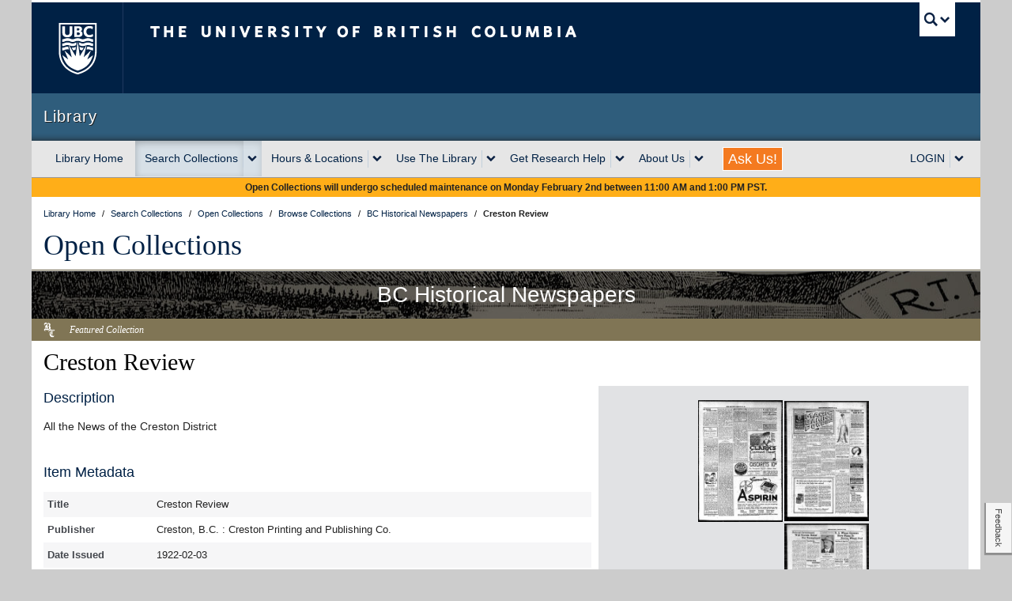

--- FILE ---
content_type: text/javascript;charset=UTF-8
request_url: https://open.library.ubc.ca/staticfile/build/4466.9bcd3718ec703651130d.js
body_size: 20963
content:
"use strict";(self.webpackChunkOpenCollections=self.webpackChunkOpenCollections||[]).push([[4466],{6562:function(__unused_webpack_module,exports,__webpack_require__){eval("\n\nObject.defineProperty(exports, \"__esModule\", ({\n  value: true\n}));\nexports[\"default\"] = void 0;\n__webpack_require__(2575);\n// needs regenerator runtime polyfill.\n// expects a json response by default\nconst fetchEndpoint = async function (endpoint) {\n  let data = arguments.length > 1 && arguments[1] !== undefined ? arguments[1] : false;\n  let json = arguments.length > 2 && arguments[2] !== undefined ? arguments[2] : true;\n  let headers = arguments.length > 3 && arguments[3] !== undefined ? arguments[3] : false;\n  const options = {\n    method: data ? 'POST' : 'GET',\n    headers: headers ? headers : {},\n    body: data ? JSON.stringify(data) : null\n  };\n  if (json) {\n    options.headers['Content-Type'] = 'application/json';\n  }\n  const response = await fetch(endpoint, options);\n  if (!response.ok) {\n    throw Error(response.statusText);\n  }\n  return json ? response.json() : response;\n};\nvar _default = exports[\"default\"] = fetchEndpoint;//# sourceURL=[module]\n//# sourceMappingURL=[data-uri]\n//# sourceURL=webpack-internal:///6562\n")},2575:function(I,Q,B){B(9479),B(9848)},3130:function(__unused_webpack_module,exports,__webpack_require__){eval("\n\nObject.defineProperty(exports, \"B\", ({\n  value: true\n}));\nexports.A = void 0;\nvar _iiifOptions = _interopRequireDefault(__webpack_require__(3587));\nvar _iiifMulti = _interopRequireDefault(__webpack_require__(4656));\nvar _vue = __webpack_require__(7527);\nvar _fetchEndpoint = _interopRequireDefault(__webpack_require__(6562));\nvar _embedModal = _interopRequireDefault(__webpack_require__(7370));\nvar _iiifUtils = __webpack_require__(2226);\nfunction _interopRequireDefault(e) { return e && e.__esModule ? e : { default: e }; }\nvar _default = exports.A = {\n  components: {\n    'iiif-multi': _iiifMulti.default,\n    'iiif-options': _iiifOptions.default,\n    'embed-modal': _embedModal.default\n  },\n  props: [\"media\", \"item\", \"idx\"],\n  async setup(props) {\n    let m = (0, _vue.reactive)(props.media);\n    const itemData = (0, _vue.inject)('itemData');\n    let searchQuery = sessionStorage.searchRef ? sessionStorage.searchRef.split('library.ubc.ca/search?')[1] : false; // if referrer is search, and has query params\n    if (searchQuery && searchQuery === '*') {\n      searchQuery = false;\n    }\n    ; // don't populate wildcard query.\n    // set fullwidthMedia on top level vue\n    // let fullWidthMedia = inject('fullWidthMedia');\n    // fullWidthMedia.value = true; // .value to change ref value reactively\n\n    m.iiifUrl = \"https://iiif.library.ubc.ca\" + '/presentation/' + m.internalHandle + '/manifest';\n    let defaultViewer = 'oc'; // todo: get/store default viewer in session or cookie\n\n    const state = (0, _vue.reactive)({\n      thumbs: [],\n      query: '',\n      moreTxt: '',\n      resultsTxt: '',\n      currentViewer: defaultViewer,\n      viewerPath: '/viewer/' + itemData.collectionId + '/' + itemData.itemId,\n      loadingResults: false\n    });\n\n    // build default thumbs array\n    // function getThumbs (updated) {\n    //   return iiifThumbsArr(m.childRecords, updated);\n    // }\n    function getLeftoversText() {\n      const leftovers = m.childrenCount - state.thumbs.length;\n      return leftovers > 0 ? leftovers + ' more images.' : '';\n    }\n    function setDefaultThumbs() {\n      state.thumbs = (0, _iiifUtils.iiifThumbsArr)(m.childRecords, itemData.updated);\n      state.moreTxt = getLeftoversText();\n      state.resultsTxt = '';\n    }\n    // build thumbs array from search\n    const searchInside = async function (query) {\n      if (!query || query === \"*\") {\n        if (false) {}\n        ;\n        setDefaultThumbs();\n        return;\n      } // don't allow empty queries\n      if (false) {}\n      ;\n      state.loadingResults = true;\n      const depthEndpoint = \"https://open.library.ubc.ca\" + '/api_endpoint/' + \"oc-index.library.ubc.ca\" + '/collections/' + itemData.collectionId + '/items/' + itemData.itemId + '/depth';\n      const response = await (0, _fetchEndpoint.default)(depthEndpoint, {\n        q: query\n      }).catch(err => {\n        console.log(err);\n        setDefaultThumbs();\n        state.loadingResults = false;\n        state.resultsTxt = 'No matches found. ';\n        return;\n      });\n      if (!response) {\n        setDefaultThumbs();\n        state.resultsTxt = 'No matches found. ';\n        return;\n      }\n      // console.log(response)\n      const hits = Object.keys(response.data);\n      const limit = hits.length < m.childRecords.length ? hits.length : m.childRecords.length;\n      let thumbs = [];\n      // TODO: can we use iiifThumsArr() instead of this loop?\n      for (let i = 0; i < limit; i++) {\n        const s = hits[i].split('.');\n        const pageIndex = s[s.length - 1];\n        thumbs.push({\n          pageIndex: pageIndex,\n          src: \"https://iiif.library.ubc.ca\" + '/image/' + m.childRecords[0].internalHandle + '.' + pageIndex + '/full/,200/0/default.jpg' + (itemData.updated ? '?ma=3153600&lm=' + itemData.updated : ''),\n          searchResult: true,\n          alt: 'Search result thumbnail.'\n        });\n      }\n      // if less than x results, pad with default thumbs\n      if (thumbs.length < m.childRecords.length) {\n        thumbs = thumbs.concat((0, _iiifUtils.iiifThumbsArr)(m.childRecords, itemData.updated).splice(0, m.childRecords.length - thumbs.length));\n      }\n      state.thumbs = thumbs;\n      state.resultsTxt = hits.length + ' images with results';\n      state.moreTxt = ', and ' + (m.childrenCount - hits.length) + ' more images.';\n      state.loadingResults = false;\n      return thumbs;\n    };\n    // set initial thumbs\n    if (m.hasTranscript && searchQuery) {\n      state.query = decodeURIComponent(new URLSearchParams(searchQuery).get(\"q\"));\n      await searchInside(state.query);\n    } else {\n      setDefaultThumbs();\n    }\n    return {\n      m,\n      state,\n      searchInside\n    };\n  },\n  methods: {\n    newSearch(query) {\n      this.searchInside(query);\n    }\n  },\n  computed: {\n    viewerLink: function () {\n      return encodeURI(\"https://open.library.ubc.ca\" + this.state.viewerPath) + '?v=' + encodeURIComponent(this.state.currentViewer) + '&q=' + encodeURIComponent(this.state.query);\n    }\n  }\n};//# sourceURL=[module]\n//# sourceMappingURL=[data-uri]\n//# sourceURL=webpack-internal:///3130\n")},2190:function(__unused_webpack_module,exports,__webpack_require__){eval('\n\nObject.defineProperty(exports, "B", ({\n  value: true\n}));\nexports.A = void 0;\nvar _vue = __webpack_require__(7527);\nvar _iiifPicture = _interopRequireDefault(__webpack_require__(1334));\nfunction _interopRequireDefault(e) { return e && e.__esModule ? e : { default: e }; }\n// import iiifOptions from \'vues/item/media/_iiif-options.vue\';\nvar _default = exports.A = {\n  components: {\n    \'iiif-picture\': _iiifPicture.default\n  },\n  props: ["thumbs", "viewerLink", "loadingResults", "idx"],\n  setup(props) {\n    const container = (0, _vue.ref)(null);\n    const state = (0, _vue.reactive)({});\n    return {\n      state,\n      container\n    };\n  },\n  methods: {\n    setThumbs() {\n      const cWidth = this.container.clientWidth;\n      this.state.thumbs = this.thumbs.map((t, i) => {\n        t.formats = ["jpg", "webp"];\n        t.widths = [240, 360, 480, 720, 960];\n        t.sizes = setThumbSize(cWidth, i, this.thumbs.length);\n        return t;\n      });\n    }\n  },\n  mounted() {\n    this.setThumbs();\n  },\n  watch() {\n    thumbs: this.setThumbs();\n  }\n};\nfunction setThumbSize(cWidth, tIndex, tLength) {\n  // dynamically set the right size value. expects 1-4 thumbs per row (see flex css).\n  const rowLen = 4;\n  let div = rowLen;\n  let rowsLimit = Math.floor(tLength / rowLen) * rowLen;\n  if (tIndex >= rowsLimit) {\n    div = tLength % rowLen;\n  }\n  let w = cWidth / div;\n  return w + \'px\';\n}//# sourceURL=[module]\n//# sourceMappingURL=[data-uri]\n//# sourceURL=webpack-internal:///2190\n')},1522:function(__unused_webpack_module,exports,__webpack_require__){eval('var __webpack_unused_export__;\n\n\n__webpack_unused_export__ = ({\n  value: true\n});\nexports.X = render;\nvar _vue = __webpack_require__(7527);\nconst _hoisted_1 = {\n  class: "dl-itm-iiif-multi"\n};\nconst _hoisted_2 = {\n  key: 0,\n  class: "dl-loader-inline"\n};\nconst _hoisted_3 = {\n  key: 2,\n  class: "dl-small-txt"\n};\nconst _hoisted_4 = ["href"];\nconst _hoisted_5 = /*#__PURE__*/(0, _vue.createElementVNode)("i", {\n  class: "fa fa-external-link"\n}, null, -1 /* HOISTED */);\nconst _hoisted_6 = {\n  class: "dl-itm-media-btns"\n};\nconst _hoisted_7 = /*#__PURE__*/(0, _vue.createElementVNode)("label", {\n  for: "search-inside"\n}, "Search Inside", -1 /* HOISTED */);\nconst _hoisted_8 = {\n  class: "dl-itm-si-bar"\n};\nconst _hoisted_9 = /*#__PURE__*/(0, _vue.createElementVNode)("button", {\n  type: "submit",\n  form: "searchInsideForm",\n  value: "search for terms",\n  class: "dl-search-btn",\n  "aria-label": "Search"\n}, [/*#__PURE__*/(0, _vue.createCommentVNode)(" magnifying glass svg "), /*#__PURE__*/(0, _vue.createElementVNode)("svg", {\n  class: "dl-srch-svg",\n  version: "1.1",\n  id: "Layer_1",\n  xmlns: "http://www.w3.org/2000/svg",\n  "xmlns:xlink": "http://www.w3.org/1999/xlink",\n  x: "0px",\n  y: "0px",\n  width: "24px",\n  height: "24px",\n  viewBox: "33.333 33.333 333.333 333.333",\n  "xml:space": "preserve"\n}, [/*#__PURE__*/(0, _vue.createElementVNode)("g", null, [/*#__PURE__*/(0, _vue.createElementVNode)("g", null, [/*#__PURE__*/(0, _vue.createElementVNode)("path", {\n  d: "M150,66.667c46.667,0,83.334,36.667,83.334,83.333S196.667,233.334,150,233.334S66.667,196.667,66.667,150\\n                        S103.333,66.667,150,66.667 M150,33.333C85,33.333,33.333,85,33.333,150S85,266.666,150,266.666S266.666,215,266.666,150\\n                        S215,33.333,150,33.333L150,33.333z"\n})])]), /*#__PURE__*/(0, _vue.createElementVNode)("g", null, [/*#__PURE__*/(0, _vue.createElementVNode)("polygon", {\n  points: "366.667,338.334 338.333,366.666 233.334,261.666 233.334,233.334 261.666,233.334 \\t"\n}), /*#__PURE__*/(0, _vue.createElementVNode)("rect", {\n  class: "dl-srch-svg",\n  x: "229.839",\n  y: "210.379",\n  transform: "matrix(-0.7071 0.7071 -0.7071 -0.7071 579.4046 240.7478)",\n  fill: "#FFFFFF",\n  width: "20",\n  height: "60"\n})])])], -1 /* HOISTED */);\nconst _hoisted_10 = /*#__PURE__*/(0, _vue.createElementVNode)("hr", null, null, -1 /* HOISTED */);\nconst _hoisted_11 = ["href", "download"];\nconst _hoisted_12 = /*#__PURE__*/(0, _vue.createElementVNode)("i", {\n  class: "fa fa-download",\n  "aria-hidden": "true"\n}, null, -1 /* HOISTED */);\nconst _hoisted_13 = /*#__PURE__*/(0, _vue.createTextVNode)(" Download as PDF ");\nconst _hoisted_14 = [_hoisted_12, _hoisted_13];\nfunction render(_ctx, _cache, $props, $setup, $data, $options) {\n  const _component_iiif_multi = (0, _vue.resolveComponent)("iiif-multi");\n  const _component_iiif_options = (0, _vue.resolveComponent)("iiif-options");\n  const _component_embed_modal = (0, _vue.resolveComponent)("embed-modal");\n  return (0, _vue.openBlock)(), (0, _vue.createElementBlock)("div", _hoisted_1, [$setup.state.loadingResults ? ((0, _vue.openBlock)(), (0, _vue.createElementBlock)("span", _hoisted_2)) : (0, _vue.createCommentVNode)("v-if", true), !$setup.state.loadingResults ? ((0, _vue.openBlock)(), (0, _vue.createBlock)(_component_iiif_multi, {\n    key: 1,\n    thumbs: $setup.state.thumbs,\n    viewerLink: $options.viewerLink,\n    loadingResults: $setup.state.loadingResults\n  }, null, 8 /* PROPS */, ["thumbs", "viewerLink", "loadingResults"])) : (0, _vue.createCommentVNode)("v-if", true), $setup.state.resultsTxt || $setup.state.moreTxt ? ((0, _vue.openBlock)(), (0, _vue.createElementBlock)("p", _hoisted_3, [(0, _vue.createElementVNode)("a", {\n    target: "_blank",\n    href: $options.viewerLink\n  }, [(0, _vue.createElementVNode)("strong", null, (0, _vue.toDisplayString)($setup.state.resultsTxt), 1 /* TEXT */), (0, _vue.createTextVNode)((0, _vue.toDisplayString)($setup.state.moreTxt) + " ", 1 /* TEXT */), _hoisted_5], 8 /* PROPS */, _hoisted_4)])) : (0, _vue.createCommentVNode)("v-if", true), (0, _vue.createElementVNode)("div", _hoisted_6, [$setup.m.hasTranscript ? ((0, _vue.openBlock)(), (0, _vue.createElementBlock)("form", {\n    key: 0,\n    class: "dl-itm-search-inside-block",\n    id: "searchInsideForm",\n    onSubmit: _cache[1] || (_cache[1] = (0, _vue.withModifiers)($event => $options.newSearch($setup.state.query), ["prevent"]))\n  }, [_hoisted_7, (0, _vue.createElementVNode)("div", _hoisted_8, [(0, _vue.withDirectives)((0, _vue.createElementVNode)("input", {\n    id: "search-inside",\n    type: "search",\n    "onUpdate:modelValue": _cache[0] || (_cache[0] = $event => $setup.state.query = $event)\n  }, null, 512 /* NEED_PATCH */), [[_vue.vModelText, $setup.state.query]]), (0, _vue.createCommentVNode)("          <button type=\\"submit\\">Search</button>"), _hoisted_9])], 32 /* HYDRATE_EVENTS */)) : (0, _vue.createCommentVNode)("v-if", true), _hoisted_10, (0, _vue.createVNode)(_component_iiif_options, {\n    modelValue: $setup.state.currentViewer,\n    "onUpdate:modelValue": _cache[2] || (_cache[2] = $event => $setup.state.currentViewer = $event),\n    viewerLink: $options.viewerLink,\n    iiifUrl: $setup.m.iiifUrl\n  }, null, 8 /* PROPS */, ["modelValue", "viewerLink", "iiifUrl"]), $setup.m.file.url ? ((0, _vue.openBlock)(), (0, _vue.createElementBlock)("a", {\n    key: 1,\n    class: "dl-btn",\n    href: $setup.m.file.url,\n    download: $setup.m.file.name,\n    "aria-label": "download as PDF",\n    role: "button"\n  }, _hoisted_14, 8 /* PROPS */, _hoisted_11)) : (0, _vue.createCommentVNode)("v-if", true), (0, _vue.createVNode)(_component_embed_modal, {\n    m: $setup.m\n  }, null, 8 /* PROPS */, ["m"])])]);\n}//# sourceURL=[module]\n//# sourceMappingURL=[data-uri]\n//# sourceURL=webpack-internal:///1522\n')},615:function(__unused_webpack_module,exports,__webpack_require__){eval('var __webpack_unused_export__;\n\n\n__webpack_unused_export__ = ({\n  value: true\n});\nexports.X = render;\nvar _vue = __webpack_require__(7527);\nconst _hoisted_1 = {\n  class: "dl-itm-iiif-thumbswrapper",\n  ref: "container"\n};\nconst _hoisted_2 = ["href"];\nconst _hoisted_3 = {\n  key: 0,\n  class: "dl-itm-result-marker"\n};\nfunction render(_ctx, _cache, $props, $setup, $data, $options) {\n  const _component_iiif_picture = (0, _vue.resolveComponent)("iiif-picture");\n  return (0, _vue.openBlock)(), (0, _vue.createElementBlock)("div", _hoisted_1, [!$setup.state.loadingResults ? ((0, _vue.openBlock)(true), (0, _vue.createElementBlock)(_vue.Fragment, {\n    key: 0\n  }, (0, _vue.renderList)($setup.state.thumbs, thumb => {\n    return (0, _vue.openBlock)(), (0, _vue.createElementBlock)("div", {\n      class: (0, _vue.normalizeClass)(["dl-itm-thumbwrapper", {\n        \'dl-itm-result-thumb\': thumb.searchResult\n      }])\n    }, [(0, _vue.createElementVNode)("a", {\n      title: "Click to open in image viewer",\n      "aria-label": "open in image viewer",\n      href: $props.viewerLink + \'&p=\' + thumb.pageIndex,\n      target: "_blank"\n    }, [(0, _vue.createVNode)(_component_iiif_picture, {\n      picture: thumb\n    }, null, 8 /* PROPS */, ["picture"])], 8 /* PROPS */, _hoisted_2), thumb.searchResult ? ((0, _vue.openBlock)(), (0, _vue.createElementBlock)("span", _hoisted_3)) : (0, _vue.createCommentVNode)("v-if", true)], 2 /* CLASS */);\n  }), 256 /* UNKEYED_FRAGMENT */)) : (0, _vue.createCommentVNode)("v-if", true)], 512 /* NEED_PATCH */);\n}//# sourceURL=[module]\n//# sourceMappingURL=[data-uri]\n//# sourceURL=webpack-internal:///615\n')},4466:function(__unused_webpack_module,__webpack_exports__,__webpack_require__){eval("// ESM COMPAT FLAG\n__webpack_require__.r(__webpack_exports__);\n\n// EXPORTS\n__webpack_require__.d(__webpack_exports__, {\n  __esModule: function() { return /* reexport */ _iiif_multi_blockvue_type_script_lang_js/* __esModule */.B; },\n  \"default\": function() { return /* binding */ _iiif_multi_block; }\n});\n\n// EXTERNAL MODULE: ./node_modules/babel-loader/lib/index.js??clonedRuleSet-1.use!./node_modules/vue-loader/dist/templateLoader.js??ruleSet[1].rules[2]!./node_modules/vue-loader/dist/index.js??ruleSet[0].use[0]!./js/vues/item/media/_iiif-multi-block.vue?vue&type=template&id=858371d6\nvar _iiif_multi_blockvue_type_template_id_858371d6 = __webpack_require__(1522);\n;// CONCATENATED MODULE: ./js/vues/item/media/_iiif-multi-block.vue?vue&type=template&id=858371d6\n\n// EXTERNAL MODULE: ./node_modules/babel-loader/lib/index.js??clonedRuleSet-1.use!./node_modules/vue-loader/dist/index.js??ruleSet[0].use[0]!./js/vues/item/media/_iiif-multi-block.vue?vue&type=script&lang=js\nvar _iiif_multi_blockvue_type_script_lang_js = __webpack_require__(3130);\n;// CONCATENATED MODULE: ./js/vues/item/media/_iiif-multi-block.vue?vue&type=script&lang=js\n \n// EXTERNAL MODULE: ./node_modules/vue-loader/dist/exportHelper.js\nvar exportHelper = __webpack_require__(6262);\n;// CONCATENATED MODULE: ./js/vues/item/media/_iiif-multi-block.vue\n\n\n\n\n;\nconst __exports__ = /*#__PURE__*/(0,exportHelper/* default */.A)(_iiif_multi_blockvue_type_script_lang_js/* default */.A, [['render',_iiif_multi_blockvue_type_template_id_858371d6/* render */.X]])\n\n/* harmony default export */ var _iiif_multi_block = (__exports__);//# sourceURL=[module]\n//# sourceMappingURL=[data-uri]\n//# sourceURL=webpack-internal:///4466\n")},4656:function(__unused_webpack_module,__webpack_exports__,__webpack_require__){eval("// ESM COMPAT FLAG\n__webpack_require__.r(__webpack_exports__);\n\n// EXPORTS\n__webpack_require__.d(__webpack_exports__, {\n  __esModule: function() { return /* reexport */ _iiif_multivue_type_script_lang_js/* __esModule */.B; },\n  \"default\": function() { return /* binding */ _iiif_multi; }\n});\n\n// EXTERNAL MODULE: ./node_modules/babel-loader/lib/index.js??clonedRuleSet-1.use!./node_modules/vue-loader/dist/templateLoader.js??ruleSet[1].rules[2]!./node_modules/vue-loader/dist/index.js??ruleSet[0].use[0]!./js/vues/item/media/_iiif-multi.vue?vue&type=template&id=8f482ace\nvar _iiif_multivue_type_template_id_8f482ace = __webpack_require__(615);\n;// CONCATENATED MODULE: ./js/vues/item/media/_iiif-multi.vue?vue&type=template&id=8f482ace\n\n// EXTERNAL MODULE: ./node_modules/babel-loader/lib/index.js??clonedRuleSet-1.use!./node_modules/vue-loader/dist/index.js??ruleSet[0].use[0]!./js/vues/item/media/_iiif-multi.vue?vue&type=script&lang=js\nvar _iiif_multivue_type_script_lang_js = __webpack_require__(2190);\n;// CONCATENATED MODULE: ./js/vues/item/media/_iiif-multi.vue?vue&type=script&lang=js\n \n// EXTERNAL MODULE: ./node_modules/vue-loader/dist/exportHelper.js\nvar exportHelper = __webpack_require__(6262);\n;// CONCATENATED MODULE: ./js/vues/item/media/_iiif-multi.vue\n\n\n\n\n;\nconst __exports__ = /*#__PURE__*/(0,exportHelper/* default */.A)(_iiif_multivue_type_script_lang_js/* default */.A, [['render',_iiif_multivue_type_template_id_8f482ace/* render */.X]])\n\n/* harmony default export */ var _iiif_multi = (__exports__);//# sourceURL=[module]\n//# sourceMappingURL=[data-uri]\n//# sourceURL=webpack-internal:///4656\n")}}]);